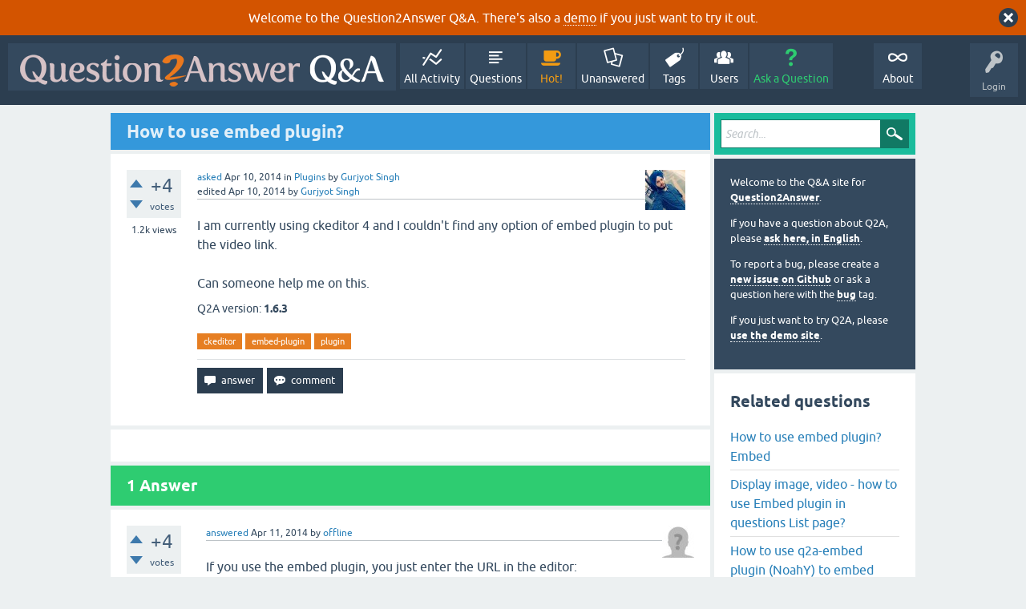

--- FILE ---
content_type: text/html; charset=utf-8
request_url: https://www.question2answer.org/qa/33448/how-to-use-embed-plugin
body_size: 6498
content:
<!DOCTYPE html>
<html lang="en" itemscope itemtype="https://schema.org/QAPage">
<!-- Powered by Question2Answer - http://www.question2answer.org/ -->
<head>
<meta charset="utf-8">
<title>How to use embed plugin? - Question2Answer Q&amp;A</title>
<meta name="viewport" content="width=device-width, initial-scale=1">
<meta name="description" content="I am currently using ckeditor 4 and I couldn't find any option of embed plugin to put the video link.  Can someone help me on this.">
<meta name="keywords" content="Plugins,ckeditor,embed-plugin,plugin">
<style>
@font-face {
 font-family: 'Ubuntu'; font-weight: normal; font-style: normal;
 src: local('Ubuntu'),
  url('../qa-theme/SnowFlat/fonts/ubuntu-regular.woff2') format('woff2'), url('../qa-theme/SnowFlat/fonts/ubuntu-regular.woff') format('woff');
}
@font-face {
 font-family: 'Ubuntu'; font-weight: bold; font-style: normal;
 src: local('Ubuntu Bold'), local('Ubuntu-Bold'),
  url('../qa-theme/SnowFlat/fonts/ubuntu-bold.woff2') format('woff2'), url('../qa-theme/SnowFlat/fonts/ubuntu-bold.woff') format('woff');
}
@font-face {
 font-family: 'Ubuntu'; font-weight: normal; font-style: italic;
 src: local('Ubuntu Italic'), local('Ubuntu-Italic'),
  url('../qa-theme/SnowFlat/fonts/ubuntu-italic.woff2') format('woff2'), url('../qa-theme/SnowFlat/fonts/ubuntu-italic.woff') format('woff');
}
@font-face {
 font-family: 'Ubuntu'; font-weight: bold; font-style: italic;
 src: local('Ubuntu Bold Italic'), local('Ubuntu-BoldItalic'),
  url('../qa-theme/SnowFlat/fonts/ubuntu-bold-italic.woff2') format('woff2'), url('../qa-theme/SnowFlat/fonts/ubuntu-bold-italic.woff') format('woff');
}
</style>
<link rel="stylesheet" href="../qa-theme/SnowFlat/qa-styles.css?1.8.6">
<style>
.qa-body-js-on .qa-notice {display:none;}
</style>
<style>
.qa-nav-user { margin: 0 !important; }
@media (max-width: 979px) {
 body.qa-template-user.fixed, body[class*="qa-template-user-"].fixed { padding-top: 118px !important; }
 body.qa-template-users.fixed { padding-top: 95px !important; }
}
@media (min-width: 980px) {
 body.qa-template-users.fixed { padding-top: 105px !important;}
}
</style>
<style>
.fb-login-button.fb_iframe_widget.fb_hide_iframes span {display:none;}
</style>
<link rel="canonical" href="https://www.question2answer.org/qa/33448/how-to-use-embed-plugin">
<link rel="search" type="application/opensearchdescription+xml" title="Question2Answer Q&amp;A" href="../opensearch.xml">
<style>
.qa-logo-link img {padding-top:8px;}
.qa-nav-main-custom-6 {width:2em; background:url('http://developer.android.com/images/brand/Android_Robot_100.png') no-repeat center center; background-size:50% 50%;}
</style>

<script async src="https://www.googletagmanager.com/gtag/js?id=UA-1974891-11"></script>
<script>
  window.dataLayer = window.dataLayer || [];
  function gtag(){dataLayer.push(arguments);}
  gtag('js', new Date());
  gtag('config', 'UA-1974891-11');
  gtag('config', 'UA-1165533-8'); // old tracking ID
</script>
<script async src="https://www.googletagmanager.com/gtag/js?id=G-V4Y9LK428F"></script>
<script>
  window.dataLayer = window.dataLayer || [];
  function gtag(){dataLayer.push(arguments);}
  gtag('js', new Date());
  gtag('config', 'G-V4Y9LK428F');
</script>

<link rel="shortcut icon" type="image/x-icon" href="/favicon.ico">
<link rel="apple-touch-icon" sizes="180x180" href="/apple-touch-icon.png">
<meta itemprop="name" content="How to use embed plugin?">
<script>
var qa_root = '..\/';
var qa_request = '33448\/how-to-use-embed-plugin';
</script>
<script src="../qa-content/jquery-3.5.1.min.js"></script>
<script src="../qa-content/qa-global.js?1.8.6"></script>
<script>
$(window).on('load', function() {
	qa_reveal(document.getElementById('notice_visitor'), 'notice');
});
</script>
<script src="../qa-theme/SnowFlat/js/snow-core.js?1.8.6"></script>
</head>
<body
class="qa-template-question qa-theme-snowflat qa-category-2 qa-body-js-off"
>
<script>
var b = document.getElementsByTagName('body')[0];
b.className = b.className.replace('qa-body-js-off', 'qa-body-js-on');
</script>
<div class="qa-notice" id="notice_visitor">
<form method="post" action="../33448/how-to-use-embed-plugin">
Welcome to the Question2Answer Q&amp;A. There's also a <A HREF="http://demo.question2answer.org/">demo</A> if you just want to try it out.
<input name="notice_visitor" onclick="return qa_notice_click(this);" type="submit" value="X" class="qa-notice-close-button"> 
<input name="code" type="hidden" value="0-1767086595-259358927086c55bb00f675e0ad1374276dfd215">
</form>
</div>
<div id="qam-topbar" class="clearfix">
<div class="qam-main-nav-wrapper clearfix">
<div class="sb-toggle-left qam-menu-toggle"><i class="icon-th-list"></i></div>
<div class="qam-account-items-wrapper">
<div id="qam-account-toggle" class="qam-logged-out">
<i class="icon-key qam-auth-key"></i>
<div class="qam-account-handle">Login</div>
</div>
<div class="qam-account-items clearfix">
<form action="../login?to=33448%2Fhow-to-use-embed-plugin" method="post">
<input type="text" name="emailhandle" dir="auto" placeholder="Email or Username">
<input type="password" name="password" dir="auto" placeholder="Password">
<div><input type="checkbox" name="remember" id="qam-rememberme" value="1">
<label for="qam-rememberme">Remember</label></div>
<input type="hidden" name="code" value="0-1767086595-b27fa6df7374135befbd1128e1fbd85d1f6fc571">
<input type="submit" value="Login" class="qa-form-tall-button qa-form-tall-button-login" name="dologin">
</form>
<div class="qa-nav-user">
<ul class="qa-nav-user-list">
<li class="qa-nav-user-item qa-nav-user-facebook-login">
<span class="qa-nav-user-nolink">	<span id="fb-root" style="display:inline;"></span>
	<script>
	window.fbAsyncInit = function() {
		FB.init({
			appId  : '158644244176280',
			status : true,
			cookie : true,
			xfbml  : true,
			oauth  : true
		});

		FB.Event.subscribe('auth.login', function(response) {
			setTimeout("window.location='https:\/\/www.question2answer.org\/qa\/facebook-login?to=https%3A%2F%2Fwww.question2answer.org%2Fqa%2F33448%2Fhow-to-use-embed-plugin'", 100);
		});
	};
	(function(d){
		var js, id = 'facebook-jssdk'; if (d.getElementById(id)) {return;}
		js = d.createElement('script'); js.id = id; js.async = true;
		js.src = "//connect.facebook.net/en_US/all.js";
		d.getElementsByTagName('head')[0].appendChild(js);
	}(document));
	</script>
	<span class="fb-login-button" style="display:inline; vertical-align:middle;" size="medium" scope="email,user_about_me,user_location,user_website">
	</span>
		</span>
</li>
<li class="qa-nav-user-item qa-nav-user-register">
<a href="../register?to=33448%2Fhow-to-use-embed-plugin" class="qa-nav-user-link">Register</a>
</li>
</ul>
<div class="qa-nav-user-clear">
</div>
</div>
</div> <!-- END qam-account-items -->
</div> <!-- END qam-account-items-wrapper -->
<div class="qa-logo">
<a href="../" class="qa-logo-link" title="Question2Answer Q&amp;A"><img src="../../images/question2answer-qa-logo-white-454x40.png" width="454" height="40" alt="Question2Answer Q&amp;A"></a>
</div>
<div class="qa-nav-main">
<ul class="qa-nav-main-list">
<li class="qa-nav-main-item qa-nav-main-activity">
<a href="../activity" class="qa-nav-main-link">All Activity</a>
</li>
<li class="qa-nav-main-item qa-nav-main-questions">
<a href="../questions" class="qa-nav-main-link">Questions</a>
</li>
<li class="qa-nav-main-item qa-nav-main-hot">
<a href="../hot" class="qa-nav-main-link">Hot!</a>
</li>
<li class="qa-nav-main-item qa-nav-main-unanswered">
<a href="../unanswered" class="qa-nav-main-link">Unanswered</a>
</li>
<li class="qa-nav-main-item qa-nav-main-tag">
<a href="../tags" class="qa-nav-main-link">Tags</a>
</li>
<li class="qa-nav-main-item qa-nav-main-user">
<a href="../users" class="qa-nav-main-link">Users</a>
</li>
<li class="qa-nav-main-item qa-nav-main-ask">
<a href="../ask?cat=2" class="qa-nav-main-link">Ask a Question</a>
</li>
<li class="qa-nav-main-item-opp qa-nav-main-custom-1">
<a href="../../" class="qa-nav-main-link">About</a>
</li>
</ul>
<div class="qa-nav-main-clear">
</div>
</div>
</div> <!-- END qam-main-nav-wrapper -->
</div> <!-- END qam-topbar -->
<div class="qam-ask-search-box"><div class="qam-ask-mobile"><a href="../ask" class="turquoise">Ask a Question</a></div><div class="qam-search-mobile turquoise" id="qam-search-mobile"></div></div>
<div class="qam-search turquoise the-top" id="the-top-search">
<div class="qa-search">
<form method="get" action="../search">
<input type="text" placeholder="Search..." name="q" value="" class="qa-search-field">
<input type="submit" value="Search" class="qa-search-button">
</form>
</div>
</div>
<div class="qa-body-wrapper" itemprop="mainEntity" itemscope itemtype="https://schema.org/Question">
<div class="qa-main-wrapper">
<div class="qa-main">
<div class="qa-main-heading">
<h1>
<a href="../33448/how-to-use-embed-plugin">
<span itemprop="name">How to use embed plugin?</span>
</a>
</h1>
</div>
<div class="qa-part-q-view">
<div class="qa-q-view" id="q33448">
<form method="post" action="../33448/how-to-use-embed-plugin">
<div class="qa-q-view-stats">
<div class="qa-voting qa-voting-net" id="voting_33448">
<div class="qa-vote-buttons qa-vote-buttons-net">
<input title="Click to vote up" name="vote_33448_1_q33448" onclick="return qa_vote_click(this);" type="submit" value="+" class="qa-vote-first-button qa-vote-up-button"> 
<input title="Click to vote down" name="vote_33448_-1_q33448" onclick="return qa_vote_click(this);" type="submit" value="&ndash;" class="qa-vote-second-button qa-vote-down-button"> 
</div>
<div class="qa-vote-count qa-vote-count-net">
<span class="qa-netvote-count">
<span class="qa-netvote-count-data">+4</span><span class="qa-netvote-count-pad"> votes <meta itemprop="upvoteCount" content="4"></span>
</span>
</div>
<div class="qa-vote-clear">
</div>
</div>
<span class="qa-view-count">
<span class="qa-view-count-data">1.2k</span><span class="qa-view-count-pad"> views</span>
</span>
</div>
<input name="code" type="hidden" value="0-1767086595-b1f68901dcc10ce23b9de20cfe887fd38c318a5b">
</form>
<div class="qa-q-view-main">
<form method="post" action="../33448/how-to-use-embed-plugin">
<span class="qa-q-view-avatar-meta">
<span class="qa-q-view-avatar">
<a href="../user/Gurjyot+Singh" class="qa-avatar-link"><img src="../?qa=image&amp;qa_blobid=17163092456272228078&amp;qa_size=50" width="50" height="50" class="qa-avatar-image" alt=""></a>
</span>
<span class="qa-q-view-meta">
<a href="../33448/how-to-use-embed-plugin" class="qa-q-view-what" itemprop="url">asked</a>
<span class="qa-q-view-when">
<span class="qa-q-view-when-data"><time itemprop="dateCreated" datetime="2014-04-10T03:50:06+0000" title="2014-04-10T03:50:06+0000">Apr 10, 2014</time></span>
</span>
<span class="qa-q-view-where">
<span class="qa-q-view-where-pad">in </span><span class="qa-q-view-where-data"><a href="../plugins" class="qa-category-link">Plugins</a></span>
</span>
<span class="qa-q-view-who">
<span class="qa-q-view-who-pad">by </span>
<span class="qa-q-view-who-data"><span itemprop="author" itemscope itemtype="https://schema.org/Person"><a href="../user/Gurjyot+Singh" class="qa-user-link" itemprop="url"><span itemprop="name">Gurjyot Singh</span></a></span></span>
</span>
<br>
<span class="qa-q-view-what">edited</span>
<span class="qa-q-view-when">
<span class="qa-q-view-when-data"><time itemprop="dateModified" datetime="2014-04-10T07:25:24+0000" title="2014-04-10T07:25:24+0000">Apr 10, 2014</time></span>
</span>
<span class="qa-q-view-who">
<span class="qa-q-view-who-pad">by </span><span class="qa-q-view-who-data"><span itemprop="author" itemscope itemtype="https://schema.org/Person"><a href="../user/Gurjyot+Singh" class="qa-user-link" itemprop="url"><span itemprop="name">Gurjyot Singh</span></a></span></span>
</span>
</span>
</span>
<div class="qa-q-view-content qa-post-content">
<a name="33448"></a><div itemprop="text">I am currently using ckeditor 4 and I couldn't find any option of embed plugin to put the video link.<br />
<br />
Can someone help me on this.</div>
</div>
<div class="qa-q-view-extra">
Q2A version:
<span class="qa-q-view-extra-content">
1.6.3
</span>
</div>
<div class="qa-q-view-tags">
<ul class="qa-q-view-tag-list">
<li class="qa-q-view-tag-item"><a href="../tag/ckeditor" rel="tag" class="qa-tag-link">ckeditor</a></li>
<li class="qa-q-view-tag-item"><a href="../tag/embed-plugin" rel="tag" class="qa-tag-link">embed-plugin</a></li>
<li class="qa-q-view-tag-item"><a href="../tag/plugin" rel="tag" class="qa-tag-link">plugin</a></li>
</ul>
</div>
<div class="qa-q-view-buttons">
<input name="q_doanswer" id="q_doanswer" onclick="return qa_toggle_element('anew')" value="answer" title="Answer this question" type="submit" class="qa-form-light-button qa-form-light-button-answer">
<input name="q_docomment" onclick="return qa_toggle_element('c33448')" value="comment" title="Add a comment on this question" type="submit" class="qa-form-light-button qa-form-light-button-comment">
</div>
<input name="code" type="hidden" value="0-1767086595-f63e42cff8f3e418737459d819cbbedaf77b37cf">
<input name="qa_click" type="hidden" value="">
</form>
<div class="qa-q-view-c-list" style="display:none;" id="c33448_list">
</div> <!-- END qa-c-list -->
<div class="qa-c-form" id="c33448" style="display:none;">
<h2>Please <a href="../login?to=33448%2Fhow-to-use-embed-plugin">log in</a> or <a href="../register?to=33448%2Fhow-to-use-embed-plugin">register</a> to add a comment.</h2>
</div> <!-- END qa-c-form -->
</div> <!-- END qa-q-view-main -->
<div class="qa-q-view-clear">
</div>
</div> <!-- END qa-q-view -->
</div>
<div class="qa-part-a-form">
<div class="qa-a-form" id="anew" style="display:none;">
<h2>Please <a href="../login?to=33448%2Fhow-to-use-embed-plugin">log in</a> or <a href="../register?to=33448%2Fhow-to-use-embed-plugin">register</a> to answer this question.</h2>
</div> <!-- END qa-a-form -->
</div>
<div class="qa-part-a-list">
<h2 id="a_list_title"><span itemprop="answerCount">1</span> Answer</h2>
<div class="qa-a-list" id="a_list">
<div class="qa-a-list-item " id="a33479" itemprop="suggestedAnswer" itemscope itemtype="https://schema.org/Answer">
<form method="post" action="../33448/how-to-use-embed-plugin">
<div class="qa-voting qa-voting-net" id="voting_33479">
<div class="qa-vote-buttons qa-vote-buttons-net">
<input title="Click to vote up" name="vote_33479_1_a33479" onclick="return qa_vote_click(this);" type="submit" value="+" class="qa-vote-first-button qa-vote-up-button"> 
<input title="Click to vote down" name="vote_33479_-1_a33479" onclick="return qa_vote_click(this);" type="submit" value="&ndash;" class="qa-vote-second-button qa-vote-down-button"> 
</div>
<div class="qa-vote-count qa-vote-count-net">
<span class="qa-netvote-count">
<span class="qa-netvote-count-data">+4</span><span class="qa-netvote-count-pad"> votes <meta itemprop="upvoteCount" content="4"></span>
</span>
</div>
<div class="qa-vote-clear">
</div>
</div>
<input name="code" type="hidden" value="0-1767086595-b1f68901dcc10ce23b9de20cfe887fd38c318a5b">
</form>
<div class="qa-a-item-main">
<form method="post" action="../33448/how-to-use-embed-plugin">
<span class="qa-a-item-avatar-meta">
<span class="qa-a-item-avatar">
<a href="../user/offline" class="qa-avatar-link"><img src="../?qa=image&amp;qa_blobid=12697203736109131893&amp;qa_size=40" width="40" height="40" class="qa-avatar-image" alt=""></a>
</span>
<span class="qa-a-item-meta">
<a href="../33448/how-to-use-embed-plugin?show=33479#a33479" class="qa-a-item-what" itemprop="url">answered</a>
<span class="qa-a-item-when">
<span class="qa-a-item-when-data"><time itemprop="dateCreated" datetime="2014-04-11T03:36:56+0000" title="2014-04-11T03:36:56+0000">Apr 11, 2014</time></span>
</span>
<span class="qa-a-item-who">
<span class="qa-a-item-who-pad">by </span>
<span class="qa-a-item-who-data"><span itemprop="author" itemscope itemtype="https://schema.org/Person"><a href="../user/offline" class="qa-user-link" itemprop="url"><span itemprop="name">offline</span></a></span></span>
</span>
</span>
</span>
<div class="qa-a-selection">
</div>
<div class="qa-a-item-content qa-post-content">
<a name="33479"></a><div itemprop="text">If you use the embed plugin, you just enter the URL in the editor:<br />
<br />
<a href="https://www.youtube.com/watch?v=C86rdJkGP3k&amp;wide" rel="nofollow">https://www.youtube.com/watch?v=C86rdJkGP3k&amp;wide</a><br />
<br />
Then in the question or answer &quot;rendering&quot; the embed plugin will parse this URL into a youtube video embed.<br />
<br />
Hope that helps,<br />
Kai</div>
</div>
<div class="qa-a-item-buttons">
<input name="a33479_dofollow" value="ask related question" title="Ask a new question relating to this answer" type="submit" class="qa-form-light-button qa-form-light-button-follow">
<input name="a33479_docomment" onclick="return qa_toggle_element('c33479')" value="comment" title="Add a comment on this answer" type="submit" class="qa-form-light-button qa-form-light-button-comment">
</div>
<input name="code" type="hidden" value="0-1767086595-3bc513bb8074932b268fd8b9f9d5db77c374fe6b">
<input name="qa_click" type="hidden" value="">
</form>
<div class="qa-a-item-c-list" id="c33479_list">
<div class="qa-c-list-item " id="c33492" itemscope itemtype="https://schema.org/Comment">
<span class="qa-c-item-avatar-meta">
<span class="qa-c-item-avatar">
<a href="../user/Gurjyot+Singh" class="qa-avatar-link"><img src="../?qa=image&amp;qa_blobid=17163092456272228078&amp;qa_size=20" width="20" height="20" class="qa-avatar-image" alt=""></a>
</span>
<span class="qa-c-item-meta">
<a href="../33448/how-to-use-embed-plugin?show=33492#c33492" class="qa-c-item-what" itemprop="url">commented</a>
<span class="qa-c-item-when">
<span class="qa-c-item-when-data"><time itemprop="dateCreated" datetime="2014-04-11T09:30:52+0000" title="2014-04-11T09:30:52+0000">Apr 11, 2014</time></span>
</span>
<span class="qa-c-item-who">
<span class="qa-c-item-who-pad">by </span>
<span class="qa-c-item-who-data"><span itemprop="author" itemscope itemtype="https://schema.org/Person"><a href="../user/Gurjyot+Singh" class="qa-user-link" itemprop="url"><span itemprop="name">Gurjyot Singh</span></a></span></span>
</span>
</span>
</span>
<form method="post" action="../33448/how-to-use-embed-plugin">
<div class="qa-voting qa-voting-net" id="voting_33492">
<div class="qa-vote-buttons qa-vote-buttons-net">
<input title="Click to vote up" name="vote_33492_1_c33492" onclick="return qa_vote_click(this);" type="submit" value="+" class="qa-vote-first-button qa-vote-up-button"> 
<input title="Click to vote down" name="vote_33492_-1_c33492" onclick="return qa_vote_click(this);" type="submit" value="&ndash;" class="qa-vote-second-button qa-vote-down-button"> 
</div>
<div class="qa-vote-count qa-vote-count-net">
<span class="qa-netvote-count">
<span class="qa-netvote-count-pad"> <meta itemprop="upvoteCount" content="0"></span>
</span>
</div>
<div class="qa-vote-clear">
</div>
</div>
<input name="code" type="hidden" value="0-1767086595-b1f68901dcc10ce23b9de20cfe887fd38c318a5b">
</form>
<form method="post" action="../33448/how-to-use-embed-plugin">
<div class="qa-c-item-content qa-post-content">
<a name="33492"></a><div itemprop="text">Thank you very much. Now I got it how it works.</div>
</div>
<div class="qa-c-item-footer">
<div class="qa-c-item-buttons">
<input name="a33479_docomment" onclick="return qa_toggle_element('c33479')" value="reply" title="Reply to this comment" type="submit" class="qa-form-light-button qa-form-light-button-comment">
</div>
</div>
<input name="code" type="hidden" value="0-1767086595-3bc513bb8074932b268fd8b9f9d5db77c374fe6b">
<input name="qa_click" type="hidden" value="">
</form>
<div class="qa-c-item-clear">
</div>
</div> <!-- END qa-c-item -->
<div class="qa-c-list-item " id="c33555" itemscope itemtype="https://schema.org/Comment">
<span class="qa-c-item-avatar-meta">
<span class="qa-c-item-avatar">
<a href="../user/rgd" class="qa-avatar-link"><img src="../?qa=image&amp;qa_blobid=14180107138379182337&amp;qa_size=20" width="20" height="12" class="qa-avatar-image" alt=""></a>
</span>
<span class="qa-c-item-meta">
<a href="../33448/how-to-use-embed-plugin?show=33555#c33555" class="qa-c-item-what" itemprop="url">commented</a>
<span class="qa-c-item-when">
<span class="qa-c-item-when-data"><time itemprop="dateCreated" datetime="2014-04-13T12:59:26+0000" title="2014-04-13T12:59:26+0000">Apr 13, 2014</time></span>
</span>
<span class="qa-c-item-who">
<span class="qa-c-item-who-pad">by </span>
<span class="qa-c-item-who-data"><span itemprop="author" itemscope itemtype="https://schema.org/Person"><a href="../user/rgd" class="qa-user-link" itemprop="url"><span itemprop="name">rgd</span></a></span></span>
</span>
</span>
</span>
<form method="post" action="../33448/how-to-use-embed-plugin">
<div class="qa-voting qa-voting-net" id="voting_33555">
<div class="qa-vote-buttons qa-vote-buttons-net">
<input title="Click to vote up" name="vote_33555_1_c33555" onclick="return qa_vote_click(this);" type="submit" value="+" class="qa-vote-first-button qa-vote-up-button"> 
<input title="Click to vote down" name="vote_33555_-1_c33555" onclick="return qa_vote_click(this);" type="submit" value="&ndash;" class="qa-vote-second-button qa-vote-down-button"> 
</div>
<div class="qa-vote-count qa-vote-count-net">
<span class="qa-netvote-count">
<span class="qa-netvote-count-pad"> <meta itemprop="upvoteCount" content="0"></span>
</span>
</div>
<div class="qa-vote-clear">
</div>
</div>
<input name="code" type="hidden" value="0-1767086595-b1f68901dcc10ce23b9de20cfe887fd38c318a5b">
</form>
<form method="post" action="../33448/how-to-use-embed-plugin">
<div class="qa-c-item-content qa-post-content">
<a name="33555"></a><div itemprop="text">@ q2apro.com &amp; Gurjyot Singh, Thank you very much for both of you. I had the same problem and now solved.</div>
</div>
<div class="qa-c-item-footer">
<div class="qa-c-item-buttons">
<input name="a33479_docomment" onclick="return qa_toggle_element('c33479')" value="reply" title="Reply to this comment" type="submit" class="qa-form-light-button qa-form-light-button-comment">
</div>
</div>
<input name="code" type="hidden" value="0-1767086595-3bc513bb8074932b268fd8b9f9d5db77c374fe6b">
<input name="qa_click" type="hidden" value="">
</form>
<div class="qa-c-item-clear">
</div>
</div> <!-- END qa-c-item -->
</div> <!-- END qa-c-list -->
<div class="qa-c-form" id="c33479" style="display:none;">
<h2>Please <a href="../login?to=33448%2Fhow-to-use-embed-plugin">log in</a> or <a href="../register?to=33448%2Fhow-to-use-embed-plugin">register</a> to add a comment.</h2>
</div> <!-- END qa-c-form -->
</div> <!-- END qa-a-item-main -->
<div class="qa-a-item-clear">
</div>
</div> <!-- END qa-a-list-item -->
</div> <!-- END qa-a-list -->
</div>
</div> <!-- END qa-main -->
<div id="qam-sidepanel-toggle"><i class="icon-left-open-big"></i></div>
<div class="qa-sidepanel" id="qam-sidepanel-mobile">
<div class="qam-search turquoise ">
<div class="qa-search">
<form method="get" action="../search">
<input type="text" placeholder="Search..." name="q" value="" class="qa-search-field">
<input type="submit" value="Search" class="qa-search-button">
</form>
</div>
</div>
<div class="qa-sidebar wet-asphalt">
<div style="font-size:13px;">
  <p>Welcome to the Q&amp;A site for <a href="/">Question2Answer</a>.
  <p>If you have a question about Q2A, please <a href="/qa/ask">ask here, in English</a>.

  <p>To report a bug, please create a <a href="https://github.com/q2a/question2answer/issues">new issue on Github</a> or ask a question here with the <a href="/qa/tag/bug">bug</a> tag.
  <p>If you just want to try Q2A, please <a href="http://demo.question2answer.org/">use the demo site</a>.

 <!--<p><b style="color:orange;">July 25th, 2023:</b> <a href="https://docs.question2answer.org/install/versions/">Q2A 1.8.8 released!</a>-->
</div>
</div> <!-- qa-sidebar -->
<div class="qa-widgets-side qa-widgets-side-high">
<div class="qa-widget-side qa-widget-side-high">
<div class="qa-related-qs">
<h2 style="margin-top:0; padding-top:0;">
Related questions
</h2>
<ul class="qa-related-q-list">
<li class="qa-related-q-item"><a href="../115870/how-to-use-embed-plugin-embed">How to use embed plugin? Embed</a></li>
<li class="qa-related-q-item"><a href="../25539/display-image-video-how-use-embed-plugin-questions-list-page">Display image, video - how to use Embed plugin in questions List page?</a></li>
<li class="qa-related-q-item"><a href="../17223/how-use-embed-plugin-noahy-embed-uploaded-image-with-blobid">How to use q2a-embed plugin (NoahY) to embed q2a-uploaded image with blobid?</a></li>
<li class="qa-related-q-item"><a href="../48158/doesnt-https-github-noahy-youtube-iframe-ckeditor4-plugin">It doesnt work    https://github.com/NoahY/q2a-embed     YouTube embed video (iframe) with CKEditor4 plugin</a></li>
<li class="qa-related-q-item"><a href="../38943/tips-youtube-embed-video-iframe-with-ckeditor4-plugin">Tips: YouTube embed video (iframe) with CKEditor4 plugin</a></li>
<li class="qa-related-q-item"><a href="../48744/how-i-can-add-upload-image-plugin-to-ckeditor">How i can add Upload Image plugin to CKeditor</a></li>
<li class="qa-related-q-item"><a href="../30031/how-to-add-plugin-in-ckeditor4">how to add plugin in ckeditor4</a></li>
<li class="qa-related-q-item"><a href="../30019/ckeditor-plugin-how-have-inline-editing-only-for-user-admin">CKEditor 4 plugin - How to have inline editing only for user but not for admin?</a></li>
<li class="qa-related-q-item"><a href="../71065/there-ckeditor-plugin-change-entire-editor-text-body-color">Is there any ckeditor plugin to change/set entire editor/text body color</a></li>
<li class="qa-related-q-item"><a href="../43051/plugin-that-allows-moderators-admins-staff-to-warn-members">Plugin that allows moderators/admins/staff to warn members?</a></li>
</ul>
</div>
</div>
</div>
<div class="qa-widgets-side qa-widgets-side-low">
<div class="qa-widget-side qa-widget-side-low">
<h2>Categories</h2>
<ul class="qa-nav-cat-list qa-nav-cat-list-1">
<li class="qa-nav-cat-item qa-nav-cat-all">
<a href="../" class="qa-nav-cat-link">All categories</a>
</li>
<li class="qa-nav-cat-item qa-nav-cat-core">
<a href="../core" class="qa-nav-cat-link" title="Questions about the Question2Answer platform.">Q2A Core</a>
<span class="qa-nav-cat-note">(11.9k)</span>
</li>
<li class="qa-nav-cat-item qa-nav-cat-plugins">
<a href="../plugins" class="qa-nav-cat-link qa-nav-cat-selected" title="Questions about plugins created for Q2A.">Plugins</a>
<span class="qa-nav-cat-note">(3.7k)</span>
</li>
<li class="qa-nav-cat-item qa-nav-cat-themes">
<a href="../themes" class="qa-nav-cat-link" title="Questions about third-party themes.">Themes</a>
<span class="qa-nav-cat-note">(1.0k)</span>
</li>
</ul>
<div class="qa-nav-cat-clear">
</div>
</div>
</div>
</div> <!-- qa-sidepanel -->
</div> <!-- END main-wrapper -->
</div> <!-- END body-wrapper -->
<div class="qam-footer-box">
<div class="qam-footer-row">
</div> <!-- END qam-footer-row -->
<div class="qa-footer">
<div class="qa-nav-footer">
<ul class="qa-nav-footer-list">
<li class="qa-nav-footer-item qa-nav-footer-custom-4">
<a href="https://www.question2answer.org/feedback.php" class="qa-nav-footer-link">Send feedback</a>
</li>
<li class="qa-nav-footer-item qa-nav-footer-custom-3">
<a href="http://demo.question2answer.org/" class="qa-nav-footer-link">Demo sandbox</a>
</li>
</ul>
<div class="qa-nav-footer-clear">
</div>
</div>
<div class="qa-attribution">
Snow Theme by <a href="http://www.q2amarket.com">Q2A Market</a>
</div>
<div class="qa-attribution">
Powered by <a href="http://www.question2answer.org/">Question2Answer</a>
</div>
<div class="qa-footer-clear">
</div>
</div> <!-- END qa-footer -->
</div> <!-- END qam-footer-box -->

		<script>
			q2aFormCase = '\
				body.qa-template-register form,\
				body.qa-template-ask form,\
				body.qa-template-feedback form\
			';
			
			jQuery(document).on('submit', q2aFormCase, function(){
				if(jQuery('input.fGAWas6').prop('checked') != true){
					return false;
				} else  {
					return true;
				}
			});
		</script>
		
<div style="position:absolute;overflow:hidden;clip:rect(0 0 0 0);height:0;width:0;margin:0;padding:0;border:0;">
<span id="qa-waiting-template" class="qa-waiting">...</span>
</div>
</body>
<!-- Powered by Question2Answer - http://www.question2answer.org/ -->
</html>
